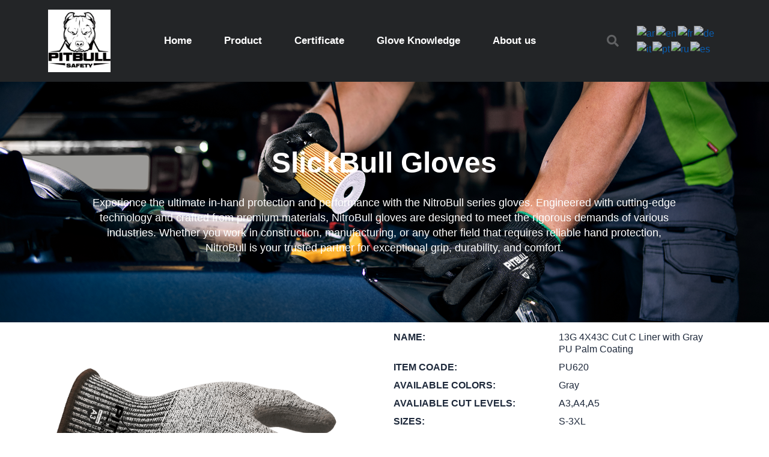

--- FILE ---
content_type: text/css; charset=UTF-8
request_url: https://pitbullglove.com/wp-content/uploads/elementor/css/post-6.css?ver=1747799708
body_size: -50
content:
.elementor-kit-6{--e-global-color-primary:#232527;--e-global-color-secondary:#A6A7A8;--e-global-color-text:#7A7A7A;--e-global-color-accent:#61CE70;--e-global-color-617076e:#17461D;--e-global-color-303a37b:#EFF1D3;--e-global-typography-primary-font-family:"Expletus Sans";--e-global-typography-primary-font-weight:600;--e-global-typography-secondary-font-family:"Expletus Sans";--e-global-typography-secondary-font-weight:400;--e-global-typography-text-font-family:"Expletus Sans";--e-global-typography-text-font-weight:400;--e-global-typography-accent-font-family:"Expletus Sans";--e-global-typography-accent-font-weight:500;}.elementor-section.elementor-section-boxed > .elementor-container{max-width:1140px;}.e-con{--container-max-width:1140px;}.elementor-widget:not(:last-child){margin-bottom:20px;}.elementor-element{--widgets-spacing:20px;}{}h1.entry-title{display:var(--page-title-display);}.elementor-kit-6 e-page-transition{background-color:#FFBC7D;}@media(max-width:1024px){.elementor-section.elementor-section-boxed > .elementor-container{max-width:1024px;}.e-con{--container-max-width:1024px;}}@media(max-width:767px){.elementor-section.elementor-section-boxed > .elementor-container{max-width:767px;}.e-con{--container-max-width:767px;}}

--- FILE ---
content_type: text/css; charset=UTF-8
request_url: https://pitbullglove.com/wp-content/uploads/elementor/css/post-948.css?ver=1747807222
body_size: 1679
content:
.elementor-948 .elementor-element.elementor-element-77e7da4 .elementor-repeater-item-b9342f8 .swiper-slide-bg{background-color:#833ca3;background-image:url(https://pitbullglove.com/wp-content/uploads/2023/06/NitroBull.png);background-size:cover;}.elementor-948 .elementor-element.elementor-element-77e7da4 .swiper-slide{height:400px;transition-duration:calc(5000ms*1.2);}.elementor-948 .elementor-element.elementor-element-77e7da4 .swiper-slide-contents{max-width:83%;}.elementor-948 .elementor-element.elementor-element-77e7da4 .swiper-slide-inner{text-align:center;}.elementor-948 .elementor-element.elementor-element-77e7da4 .elementor-slide-heading{font-size:48px;font-weight:700;}.elementor-948 .elementor-element.elementor-element-77e7da4 .elementor-slide-description{color:var( --e-global-color-astglobalcolor5 );font-size:18px;}.elementor-948 .elementor-element.elementor-element-1514581 .elementor-thumbnails-swiper .elementor-carousel-image{aspect-ratio:21 / 9;}.elementor-948 .elementor-element.elementor-element-1514581.elementor-skin-slideshow .elementor-main-swiper{margin-bottom:10px;}.elementor-948 .elementor-element.elementor-element-1514581 .elementor-swiper-button{font-size:20px;}.elementor-948 .elementor-element.elementor-element-2bac1a4 .elementor-heading-title{font-weight:300;}.elementor-948 .elementor-element.elementor-element-754c8ca .elementor-heading-title{font-weight:300;}.elementor-948 .elementor-element.elementor-element-613927f .elementor-heading-title{font-weight:300;}.elementor-948 .elementor-element.elementor-element-c0ce9af .elementor-heading-title{font-weight:300;}.elementor-948 .elementor-element.elementor-element-c4e9dcd .elementor-heading-title{font-weight:300;}.elementor-948 .elementor-element.elementor-element-aa38de5 .elementor-heading-title{font-weight:300;}.elementor-948 .elementor-element.elementor-element-b58e156 .elementor-heading-title{font-weight:300;}.elementor-948 .elementor-element.elementor-element-a73faf0 .elementor-heading-title{font-weight:300;}.elementor-948 .elementor-element.elementor-element-dd25650 .elementor-heading-title{font-weight:300;}.elementor-948 .elementor-element.elementor-element-12309c3 .elementor-heading-title{font-weight:300;}.elementor-948 .elementor-element.elementor-element-29ad767 .elementor-heading-title{font-weight:300;}.elementor-948 .elementor-element.elementor-element-5271644 .elementor-heading-title{font-weight:300;}.elementor-948 .elementor-element.elementor-element-a67df39 .elementor-heading-title{font-weight:300;}.elementor-948 .elementor-element.elementor-element-393a2b3 .elementor-heading-title{font-weight:300;}.elementor-948 .elementor-element.elementor-element-326af72 .elementor-button{font-size:35px;background-color:#17461D;box-shadow:0px 0px 10px 0px rgba(0,0,0,0.5);padding:-10px -10px -10px -10px;}.elementor-948 .elementor-element.elementor-element-326af72 .elementor-button:hover, .elementor-948 .elementor-element.elementor-element-326af72 .elementor-button:focus{color:#203423;background-color:transparent;background-image:linear-gradient(180deg, var( --e-global-color-astglobalcolor5 ) 0%, #EEF3F0 100%);}.elementor-948 .elementor-element.elementor-element-326af72 .elementor-button:hover svg, .elementor-948 .elementor-element.elementor-element-326af72 .elementor-button:focus svg{fill:#203423;}.elementor-948 .elementor-element.elementor-element-326af72 > .elementor-widget-container{margin:50px 0px 50px 0px;padding:10px 10px 10px 10px;}.elementor-948 .elementor-element.elementor-element-27b2f90:not(.elementor-motion-effects-element-type-background), .elementor-948 .elementor-element.elementor-element-27b2f90 > .elementor-motion-effects-container > .elementor-motion-effects-layer{background-color:var( --e-global-color-primary );}.elementor-948 .elementor-element.elementor-element-27b2f90{transition:background 0.3s, border 0.3s, border-radius 0.3s, box-shadow 0.3s;}.elementor-948 .elementor-element.elementor-element-27b2f90 > .elementor-background-overlay{transition:background 0.3s, border-radius 0.3s, opacity 0.3s;}.elementor-948 .elementor-element.elementor-element-564a935{text-align:center;}.elementor-948 .elementor-element.elementor-element-564a935 .elementor-heading-title{color:var( --e-global-color-astglobalcolor5 );font-size:40px;}.elementor-bc-flex-widget .elementor-948 .elementor-element.elementor-element-5939972.elementor-column .elementor-widget-wrap{align-items:center;}.elementor-948 .elementor-element.elementor-element-5939972.elementor-column.elementor-element[data-element_type="column"] > .elementor-widget-wrap.elementor-element-populated{align-content:center;align-items:center;}.elementor-bc-flex-widget .elementor-948 .elementor-element.elementor-element-5be1edc.elementor-column .elementor-widget-wrap{align-items:center;}.elementor-948 .elementor-element.elementor-element-5be1edc.elementor-column.elementor-element[data-element_type="column"] > .elementor-widget-wrap.elementor-element-populated{align-content:center;align-items:center;}.elementor-948 .elementor-element.elementor-element-5be1edc:not(.elementor-motion-effects-element-type-background) > .elementor-widget-wrap, .elementor-948 .elementor-element.elementor-element-5be1edc > .elementor-widget-wrap > .elementor-motion-effects-container > .elementor-motion-effects-layer{background-color:var( --e-global-color-astglobalcolor5 );}.elementor-948 .elementor-element.elementor-element-5be1edc > .elementor-element-populated{transition:background 0.3s, border 0.3s, border-radius 0.3s, box-shadow 0.3s;}.elementor-948 .elementor-element.elementor-element-5be1edc > .elementor-element-populated > .elementor-background-overlay{transition:background 0.3s, border-radius 0.3s, opacity 0.3s;}.elementor-948 .elementor-element.elementor-element-1bf125e{width:var( --container-widget-width, 158.519% );max-width:158.519%;--container-widget-width:158.519%;--container-widget-flex-grow:0;}.elementor-948 .elementor-element.elementor-element-ad443a3:not(.elementor-motion-effects-element-type-background), .elementor-948 .elementor-element.elementor-element-ad443a3 > .elementor-motion-effects-container > .elementor-motion-effects-layer{background-color:var( --e-global-color-303a37b );}.elementor-948 .elementor-element.elementor-element-ad443a3{transition:background 0.3s, border 0.3s, border-radius 0.3s, box-shadow 0.3s;padding:100px 0px 100px 0px;}.elementor-948 .elementor-element.elementor-element-ad443a3 > .elementor-background-overlay{transition:background 0.3s, border-radius 0.3s, opacity 0.3s;}.elementor-948 .elementor-element.elementor-element-a860519 .elementor-posts-container .elementor-post__thumbnail{padding-bottom:calc( 0.66 * 100% );}.elementor-948 .elementor-element.elementor-element-a860519:after{content:"0.66";}.elementor-948 .elementor-element.elementor-element-a860519 .elementor-post__meta-data span + span:before{content:"•";}.elementor-948 .elementor-element.elementor-element-a860519{--grid-column-gap:30px;--grid-row-gap:35px;}.elementor-948 .elementor-element.elementor-element-a860519 .elementor-post__text{margin-top:20px;}.elementor-948 .elementor-element.elementor-element-a860519 .elementor-post__badge{right:0;}.elementor-948 .elementor-element.elementor-element-a860519 .elementor-post__card .elementor-post__badge{margin:20px;}.elementor-948 .elementor-element.elementor-element-b5e14f3:not(.elementor-motion-effects-element-type-background), .elementor-948 .elementor-element.elementor-element-b5e14f3 > .elementor-motion-effects-container > .elementor-motion-effects-layer{background-color:var( --e-global-color-primary );}.elementor-948 .elementor-element.elementor-element-b5e14f3{transition:background 0.3s, border 0.3s, border-radius 0.3s, box-shadow 0.3s;padding:60px 0px 100px 0px;}.elementor-948 .elementor-element.elementor-element-b5e14f3 > .elementor-background-overlay{transition:background 0.3s, border-radius 0.3s, opacity 0.3s;}.elementor-948 .elementor-element.elementor-element-4b915fe{text-align:center;}.elementor-948 .elementor-element.elementor-element-4b915fe .elementor-heading-title{color:var( --e-global-color-astglobalcolor5 );}.elementor-948 .elementor-element.elementor-element-bb25809{text-align:center;}.elementor-948 .elementor-element.elementor-element-bb25809 .elementor-heading-title{color:var( --e-global-color-astglobalcolor5 );}.elementor-948 .elementor-element.elementor-element-897e86f{color:var( --e-global-color-astglobalcolor5 );font-size:19px;}.elementor-948 .elementor-element.elementor-element-ebfc9db .elementor-field-group{padding-right:calc( 10px/2 );padding-left:calc( 10px/2 );margin-bottom:10px;}.elementor-948 .elementor-element.elementor-element-ebfc9db .elementor-form-fields-wrapper{margin-left:calc( -10px/2 );margin-right:calc( -10px/2 );margin-bottom:-10px;}.elementor-948 .elementor-element.elementor-element-ebfc9db .elementor-field-group.recaptcha_v3-bottomleft, .elementor-948 .elementor-element.elementor-element-ebfc9db .elementor-field-group.recaptcha_v3-bottomright{margin-bottom:0;}body.rtl .elementor-948 .elementor-element.elementor-element-ebfc9db .elementor-labels-inline .elementor-field-group > label{padding-left:0px;}body:not(.rtl) .elementor-948 .elementor-element.elementor-element-ebfc9db .elementor-labels-inline .elementor-field-group > label{padding-right:0px;}body .elementor-948 .elementor-element.elementor-element-ebfc9db .elementor-labels-above .elementor-field-group > label{padding-bottom:0px;}.elementor-948 .elementor-element.elementor-element-ebfc9db .elementor-field-group > label, .elementor-948 .elementor-element.elementor-element-ebfc9db .elementor-field-subgroup label{color:var( --e-global-color-astglobalcolor6 );}.elementor-948 .elementor-element.elementor-element-ebfc9db .elementor-field-type-html{padding-bottom:0px;}.elementor-948 .elementor-element.elementor-element-ebfc9db .elementor-field-group .elementor-field{color:var( --e-global-color-secondary );}.elementor-948 .elementor-element.elementor-element-ebfc9db .elementor-field-group:not(.elementor-field-type-upload) .elementor-field:not(.elementor-select-wrapper){background-color:#ffffff;}.elementor-948 .elementor-element.elementor-element-ebfc9db .elementor-field-group .elementor-select-wrapper select{background-color:#ffffff;}.elementor-948 .elementor-element.elementor-element-ebfc9db .elementor-button{font-size:33px;}.elementor-948 .elementor-element.elementor-element-ebfc9db .e-form__buttons__wrapper__button-next{background-color:var( --e-global-color-accent );color:#ffffff;}.elementor-948 .elementor-element.elementor-element-ebfc9db .elementor-button[type="submit"]{background-color:var( --e-global-color-accent );color:#ffffff;}.elementor-948 .elementor-element.elementor-element-ebfc9db .elementor-button[type="submit"] svg *{fill:#ffffff;}.elementor-948 .elementor-element.elementor-element-ebfc9db .e-form__buttons__wrapper__button-previous{color:#ffffff;}.elementor-948 .elementor-element.elementor-element-ebfc9db .e-form__buttons__wrapper__button-next:hover{background-color:var( --e-global-color-astglobalcolor5 );color:var( --e-global-color-accent );}.elementor-948 .elementor-element.elementor-element-ebfc9db .elementor-button[type="submit"]:hover{background-color:var( --e-global-color-astglobalcolor5 );color:var( --e-global-color-accent );}.elementor-948 .elementor-element.elementor-element-ebfc9db .elementor-button[type="submit"]:hover svg *{fill:var( --e-global-color-accent );}.elementor-948 .elementor-element.elementor-element-ebfc9db .e-form__buttons__wrapper__button-previous:hover{color:#ffffff;}.elementor-948 .elementor-element.elementor-element-ebfc9db{--e-form-steps-indicators-spacing:20px;--e-form-steps-indicator-padding:30px;--e-form-steps-indicator-inactive-secondary-color:#ffffff;--e-form-steps-indicator-active-secondary-color:#ffffff;--e-form-steps-indicator-completed-secondary-color:#ffffff;--e-form-steps-divider-width:1px;--e-form-steps-divider-gap:10px;}.elementor-948 .elementor-element.elementor-element-04dd6d7:not(.elementor-motion-effects-element-type-background), .elementor-948 .elementor-element.elementor-element-04dd6d7 > .elementor-motion-effects-container > .elementor-motion-effects-layer{background-color:var( --e-global-color-303a37b );}.elementor-948 .elementor-element.elementor-element-04dd6d7{transition:background 0.3s, border 0.3s, border-radius 0.3s, box-shadow 0.3s;padding:50px 0px 50px 0px;}.elementor-948 .elementor-element.elementor-element-04dd6d7 > .elementor-background-overlay{transition:background 0.3s, border-radius 0.3s, opacity 0.3s;}.elementor-948 .elementor-element.elementor-element-9c42131{text-align:center;}.elementor-948 .elementor-element.elementor-element-9c42131 .elementor-heading-title{font-size:40px;font-weight:700;}.elementor-948 .elementor-element.elementor-element-9c42131 > .elementor-widget-container{margin:0px 0px 50px 0px;}.elementor-bc-flex-widget .elementor-948 .elementor-element.elementor-element-dd22cf9.elementor-column .elementor-widget-wrap{align-items:center;}.elementor-948 .elementor-element.elementor-element-dd22cf9.elementor-column.elementor-element[data-element_type="column"] > .elementor-widget-wrap.elementor-element-populated{align-content:center;align-items:center;}.elementor-bc-flex-widget .elementor-948 .elementor-element.elementor-element-5eb60ee.elementor-column .elementor-widget-wrap{align-items:center;}.elementor-948 .elementor-element.elementor-element-5eb60ee.elementor-column.elementor-element[data-element_type="column"] > .elementor-widget-wrap.elementor-element-populated{align-content:center;align-items:center;}.elementor-bc-flex-widget .elementor-948 .elementor-element.elementor-element-a766398.elementor-column .elementor-widget-wrap{align-items:center;}.elementor-948 .elementor-element.elementor-element-a766398.elementor-column.elementor-element[data-element_type="column"] > .elementor-widget-wrap.elementor-element-populated{align-content:center;align-items:center;}.elementor-948 .elementor-element.elementor-element-a766398 > .elementor-element-populated{margin:0px 0px 0px 0px;--e-column-margin-right:0px;--e-column-margin-left:0px;}.elementor-948 .elementor-element.elementor-element-fc0176f .elementor-button{background-color:var( --e-global-color-accent );}.elementor-bc-flex-widget .elementor-948 .elementor-element.elementor-element-8e15347.elementor-column .elementor-widget-wrap{align-items:center;}.elementor-948 .elementor-element.elementor-element-8e15347.elementor-column.elementor-element[data-element_type="column"] > .elementor-widget-wrap.elementor-element-populated{align-content:center;align-items:center;}.elementor-bc-flex-widget .elementor-948 .elementor-element.elementor-element-21eda7f.elementor-column .elementor-widget-wrap{align-items:center;}.elementor-948 .elementor-element.elementor-element-21eda7f.elementor-column.elementor-element[data-element_type="column"] > .elementor-widget-wrap.elementor-element-populated{align-content:center;align-items:center;}.elementor-948 .elementor-element.elementor-element-9e2ef1d > .elementor-widget-container{margin:-70px 0px 0px 0px;padding:0px 0px 0px 0px;}.elementor-948 .elementor-element.elementor-element-9e2ef1d{width:var( --container-widget-width, 100% );max-width:100%;--container-widget-width:100%;--container-widget-flex-grow:0;}@media(max-width:1024px){.elementor-948 .elementor-element.elementor-element-77e7da4 .elementor-slide-description{font-size:13px;}.elementor-948 .elementor-element.elementor-element-1514581.elementor-skin-slideshow .elementor-main-swiper{margin-bottom:10px;}}@media(max-width:767px){.elementor-948 .elementor-element.elementor-element-77e7da4 .elementor-slide-description{font-size:11px;}.elementor-948 .elementor-element.elementor-element-1514581.elementor-skin-slideshow .elementor-main-swiper{margin-bottom:10px;}.elementor-948 .elementor-element.elementor-element-b6f6f0d{width:33%;}.elementor-948 .elementor-element.elementor-element-0e08137{width:66%;}.elementor-948 .elementor-element.elementor-element-0b065ad{width:33%;}.elementor-948 .elementor-element.elementor-element-90ae565{width:66%;}.elementor-948 .elementor-element.elementor-element-52b5ab8{width:33%;}.elementor-948 .elementor-element.elementor-element-8d1d839{width:66%;}.elementor-948 .elementor-element.elementor-element-fb68aa5{width:33%;}.elementor-948 .elementor-element.elementor-element-7d69068{width:66%;}.elementor-948 .elementor-element.elementor-element-dae846f{width:33%;}.elementor-948 .elementor-element.elementor-element-35d80ee{width:66%;}.elementor-948 .elementor-element.elementor-element-c4bfe00{width:33%;}.elementor-948 .elementor-element.elementor-element-d4af6e8{width:66%;}.elementor-948 .elementor-element.elementor-element-3f83658{width:33%;}.elementor-948 .elementor-element.elementor-element-201bde7{width:66%;}.elementor-948 .elementor-element.elementor-element-2e5a32e{width:33%;}.elementor-948 .elementor-element.elementor-element-c88db01{width:66%;}.elementor-948 .elementor-element.elementor-element-dcd5df2{width:33%;}.elementor-948 .elementor-element.elementor-element-f11535f{width:66%;}.elementor-948 .elementor-element.elementor-element-336acca{width:33%;}.elementor-948 .elementor-element.elementor-element-f7faa07{width:66%;}.elementor-948 .elementor-element.elementor-element-5bee1a0{width:33%;}.elementor-948 .elementor-element.elementor-element-ab50309{width:66%;}.elementor-948 .elementor-element.elementor-element-9d78b3e{width:33%;}.elementor-948 .elementor-element.elementor-element-644737d{width:66%;}.elementor-948 .elementor-element.elementor-element-7b862f6{width:33%;}.elementor-948 .elementor-element.elementor-element-a9b6502{width:66%;}.elementor-948 .elementor-element.elementor-element-92264c6{width:33%;}.elementor-948 .elementor-element.elementor-element-1173226{width:66%;}.elementor-948 .elementor-element.elementor-element-a1a46a6{width:33%;}.elementor-948 .elementor-element.elementor-element-eed0687{width:33%;}.elementor-948 .elementor-element.elementor-element-eccb211{width:33%;}.elementor-948 .elementor-element.elementor-element-404525f{width:33%;}.elementor-948 .elementor-element.elementor-element-a4be363{width:33%;}.elementor-948 .elementor-element.elementor-element-5ab9ed3{width:33%;}.elementor-948 .elementor-element.elementor-element-df6a4e0{width:33%;}.elementor-948 .elementor-element.elementor-element-056ccd6{width:33%;}.elementor-948 .elementor-element.elementor-element-9a9387a{width:33%;}.elementor-948 .elementor-element.elementor-element-fd029fe{width:33%;}.elementor-948 .elementor-element.elementor-element-a860519 .elementor-posts-container .elementor-post__thumbnail{padding-bottom:calc( 0.5 * 100% );}.elementor-948 .elementor-element.elementor-element-a860519:after{content:"0.5";}.elementor-948 .elementor-element.elementor-element-ba6f118{width:33%;}.elementor-948 .elementor-element.elementor-element-ccbe6ea{width:33%;}.elementor-948 .elementor-element.elementor-element-ae994d7{width:33%;}.elementor-948 .elementor-element.elementor-element-dd22cf9{width:33%;}.elementor-948 .elementor-element.elementor-element-5eb60ee{width:33%;}.elementor-948 .elementor-element.elementor-element-a766398{width:33%;}}@media(min-width:768px){.elementor-948 .elementor-element.elementor-element-5939972{width:56.786%;}.elementor-948 .elementor-element.elementor-element-5be1edc{width:43.17%;}}@media(max-width:1024px) and (min-width:768px){.elementor-948 .elementor-element.elementor-element-5939972{width:50%;}.elementor-948 .elementor-element.elementor-element-5be1edc{width:50%;}}

--- FILE ---
content_type: text/css; charset=UTF-8
request_url: https://pitbullglove.com/wp-content/uploads/elementor/css/post-10.css?ver=1747799709
body_size: 442
content:
.elementor-10 .elementor-element.elementor-element-33d21d42:not(.elementor-motion-effects-element-type-background), .elementor-10 .elementor-element.elementor-element-33d21d42 > .elementor-motion-effects-container > .elementor-motion-effects-layer{background-color:var( --e-global-color-primary );}.elementor-10 .elementor-element.elementor-element-33d21d42{transition:background 0.3s, border 0.3s, border-radius 0.3s, box-shadow 0.3s;}.elementor-10 .elementor-element.elementor-element-33d21d42 > .elementor-background-overlay{transition:background 0.3s, border-radius 0.3s, opacity 0.3s;}.elementor-bc-flex-widget .elementor-10 .elementor-element.elementor-element-7d5b2636.elementor-column .elementor-widget-wrap{align-items:center;}.elementor-10 .elementor-element.elementor-element-7d5b2636.elementor-column.elementor-element[data-element_type="column"] > .elementor-widget-wrap.elementor-element-populated{align-content:center;align-items:center;}.elementor-10 .elementor-element.elementor-element-7323559f img{width:120px;}.elementor-10 .elementor-element.elementor-element-7323559f > .elementor-widget-container{padding:0px 0px 0px 0px;}.elementor-bc-flex-widget .elementor-10 .elementor-element.elementor-element-2e21b5fc.elementor-column .elementor-widget-wrap{align-items:center;}.elementor-10 .elementor-element.elementor-element-2e21b5fc.elementor-column.elementor-element[data-element_type="column"] > .elementor-widget-wrap.elementor-element-populated{align-content:center;align-items:center;}.elementor-10 .elementor-element.elementor-element-2e21b5fc.elementor-column > .elementor-widget-wrap{justify-content:center;}.elementor-10 .elementor-element.elementor-element-5f80a986 .elementor-menu-toggle{margin:0 auto;}.elementor-10 .elementor-element.elementor-element-5f80a986 .elementor-nav-menu .elementor-item{font-family:"Arial", Sans-serif;font-size:17px;font-weight:700;line-height:90px;}.elementor-10 .elementor-element.elementor-element-5f80a986 .elementor-nav-menu--main .elementor-item{color:var( --e-global-color-astglobalcolor5 );fill:var( --e-global-color-astglobalcolor5 );padding-left:27px;padding-right:27px;}.elementor-10 .elementor-element.elementor-element-5f80a986 .elementor-nav-menu--dropdown a, .elementor-10 .elementor-element.elementor-element-5f80a986 .elementor-menu-toggle{color:var( --e-global-color-accent );}.elementor-10 .elementor-element.elementor-element-5f80a986 .elementor-nav-menu--dropdown{background-color:var( --e-global-color-primary );}.elementor-10 .elementor-element.elementor-element-5f80a986 .elementor-nav-menu--dropdown .elementor-item, .elementor-10 .elementor-element.elementor-element-5f80a986 .elementor-nav-menu--dropdown  .elementor-sub-item{font-size:16px;font-weight:600;}.elementor-10 .elementor-element.elementor-element-5f80a986 > .elementor-widget-container{margin:0px 0px 0px 0px;padding:0px 0px 0px 0px;}.elementor-10 .elementor-element.elementor-element-5f80a986{width:var( --container-widget-width, 95.928% );max-width:95.928%;--container-widget-width:95.928%;--container-widget-flex-grow:0;}.elementor-bc-flex-widget .elementor-10 .elementor-element.elementor-element-45294a3f.elementor-column .elementor-widget-wrap{align-items:center;}.elementor-10 .elementor-element.elementor-element-45294a3f.elementor-column.elementor-element[data-element_type="column"] > .elementor-widget-wrap.elementor-element-populated{align-content:center;align-items:center;}.elementor-10 .elementor-element.elementor-element-4495ab8f .elementor-search-form{text-align:right;}.elementor-10 .elementor-element.elementor-element-4495ab8f .elementor-search-form__toggle{--e-search-form-toggle-size:40px;--e-search-form-toggle-color:rgba(255,255,255,0.28);--e-search-form-toggle-background-color:rgba(0,0,0,0);--e-search-form-toggle-icon-size:calc(50em / 100);}.elementor-10 .elementor-element.elementor-element-4495ab8f.elementor-search-form--skin-full_screen .elementor-search-form__container{background-color:rgba(0,0,0,0.87);}.elementor-10 .elementor-element.elementor-element-4495ab8f input[type="search"].elementor-search-form__input{font-size:35px;}.elementor-10 .elementor-element.elementor-element-4495ab8f:not(.elementor-search-form--skin-full_screen) .elementor-search-form__container{border-radius:3px;}.elementor-10 .elementor-element.elementor-element-4495ab8f.elementor-search-form--skin-full_screen input[type="search"].elementor-search-form__input{border-radius:3px;}.elementor-10 .elementor-element.elementor-element-4495ab8f .elementor-search-form__toggle:hover{--e-search-form-toggle-color:#ffffff;}.elementor-10 .elementor-element.elementor-element-4495ab8f .elementor-search-form__toggle:focus{--e-search-form-toggle-color:#ffffff;}.elementor-bc-flex-widget .elementor-10 .elementor-element.elementor-element-4c7e61c.elementor-column .elementor-widget-wrap{align-items:center;}.elementor-10 .elementor-element.elementor-element-4c7e61c.elementor-column.elementor-element[data-element_type="column"] > .elementor-widget-wrap.elementor-element-populated{align-content:center;align-items:center;}.elementor-10 .elementor-element.elementor-element-4b758eb{width:var( --container-widget-width, 297.297% );max-width:297.297%;--container-widget-width:297.297%;--container-widget-flex-grow:0;}@media(max-width:767px){.elementor-10 .elementor-element.elementor-element-5f80a986 .elementor-nav-menu .elementor-item{font-size:24px;line-height:1em;}}@media(min-width:768px){.elementor-10 .elementor-element.elementor-element-7d5b2636{width:10.877%;}.elementor-10 .elementor-element.elementor-element-2e21b5fc{width:68.129%;}.elementor-10 .elementor-element.elementor-element-45294a3f{width:6.989%;}.elementor-10 .elementor-element.elementor-element-4c7e61c{width:13.989%;}}

--- FILE ---
content_type: text/css; charset=UTF-8
request_url: https://pitbullglove.com/wp-content/uploads/elementor/css/post-8.css?ver=1747799709
body_size: 1455
content:
.elementor-8 .elementor-element.elementor-element-5d8bcccf:not(.elementor-motion-effects-element-type-background), .elementor-8 .elementor-element.elementor-element-5d8bcccf > .elementor-motion-effects-container > .elementor-motion-effects-layer{background-color:var( --e-global-color-primary );}.elementor-8 .elementor-element.elementor-element-5d8bcccf{transition:background 0.3s, border 0.3s, border-radius 0.3s, box-shadow 0.3s;padding:60px 0px 60px 0px;}.elementor-8 .elementor-element.elementor-element-5d8bcccf > .elementor-background-overlay{transition:background 0.3s, border-radius 0.3s, opacity 0.3s;}.elementor-bc-flex-widget .elementor-8 .elementor-element.elementor-element-512cd237.elementor-column .elementor-widget-wrap{align-items:flex-start;}.elementor-8 .elementor-element.elementor-element-512cd237.elementor-column.elementor-element[data-element_type="column"] > .elementor-widget-wrap.elementor-element-populated{align-content:flex-start;align-items:flex-start;}.elementor-8 .elementor-element.elementor-element-621cc5dc img{width:160px;height:160px;}.elementor-8 .elementor-element.elementor-element-621cc5dc > .elementor-widget-container{padding:0px 0px 0px 0px;}.elementor-8 .elementor-element.elementor-element-36775a11 .elementor-icon-list-items:not(.elementor-inline-items) .elementor-icon-list-item:not(:last-child){padding-bottom:calc(21px/2);}.elementor-8 .elementor-element.elementor-element-36775a11 .elementor-icon-list-items:not(.elementor-inline-items) .elementor-icon-list-item:not(:first-child){margin-top:calc(21px/2);}.elementor-8 .elementor-element.elementor-element-36775a11 .elementor-icon-list-items.elementor-inline-items .elementor-icon-list-item{margin-right:calc(21px/2);margin-left:calc(21px/2);}.elementor-8 .elementor-element.elementor-element-36775a11 .elementor-icon-list-items.elementor-inline-items{margin-right:calc(-21px/2);margin-left:calc(-21px/2);}body.rtl .elementor-8 .elementor-element.elementor-element-36775a11 .elementor-icon-list-items.elementor-inline-items .elementor-icon-list-item:after{left:calc(-21px/2);}body:not(.rtl) .elementor-8 .elementor-element.elementor-element-36775a11 .elementor-icon-list-items.elementor-inline-items .elementor-icon-list-item:after{right:calc(-21px/2);}.elementor-8 .elementor-element.elementor-element-36775a11 .elementor-icon-list-icon i{transition:color 0.3s;}.elementor-8 .elementor-element.elementor-element-36775a11 .elementor-icon-list-icon svg{transition:fill 0.3s;}.elementor-8 .elementor-element.elementor-element-36775a11{--e-icon-list-icon-size:18px;--icon-vertical-offset:0px;}.elementor-8 .elementor-element.elementor-element-36775a11 .elementor-icon-list-icon{padding-right:19px;}.elementor-8 .elementor-element.elementor-element-36775a11 .elementor-icon-list-item > .elementor-icon-list-text, .elementor-8 .elementor-element.elementor-element-36775a11 .elementor-icon-list-item > a{font-size:14px;font-weight:400;text-transform:none;}.elementor-8 .elementor-element.elementor-element-36775a11 .elementor-icon-list-text{color:var( --e-global-color-secondary );transition:color 0.3s;}.elementor-8 .elementor-element.elementor-element-36775a11 > .elementor-widget-container{margin:40px 0px 0px 0px;}.elementor-bc-flex-widget .elementor-8 .elementor-element.elementor-element-2b885e18.elementor-column .elementor-widget-wrap{align-items:flex-start;}.elementor-8 .elementor-element.elementor-element-2b885e18.elementor-column.elementor-element[data-element_type="column"] > .elementor-widget-wrap.elementor-element-populated{align-content:flex-start;align-items:flex-start;}.elementor-8 .elementor-element.elementor-element-73badf72 .elementor-heading-title{color:#ffffff;font-size:15px;font-weight:400;text-transform:uppercase;}.elementor-8 .elementor-element.elementor-element-704843fb .elementor-icon-list-items:not(.elementor-inline-items) .elementor-icon-list-item:not(:last-child){padding-bottom:calc(10px/2);}.elementor-8 .elementor-element.elementor-element-704843fb .elementor-icon-list-items:not(.elementor-inline-items) .elementor-icon-list-item:not(:first-child){margin-top:calc(10px/2);}.elementor-8 .elementor-element.elementor-element-704843fb .elementor-icon-list-items.elementor-inline-items .elementor-icon-list-item{margin-right:calc(10px/2);margin-left:calc(10px/2);}.elementor-8 .elementor-element.elementor-element-704843fb .elementor-icon-list-items.elementor-inline-items{margin-right:calc(-10px/2);margin-left:calc(-10px/2);}body.rtl .elementor-8 .elementor-element.elementor-element-704843fb .elementor-icon-list-items.elementor-inline-items .elementor-icon-list-item:after{left:calc(-10px/2);}body:not(.rtl) .elementor-8 .elementor-element.elementor-element-704843fb .elementor-icon-list-items.elementor-inline-items .elementor-icon-list-item:after{right:calc(-10px/2);}.elementor-8 .elementor-element.elementor-element-704843fb .elementor-icon-list-icon i{transition:color 0.3s;}.elementor-8 .elementor-element.elementor-element-704843fb .elementor-icon-list-icon svg{transition:fill 0.3s;}.elementor-8 .elementor-element.elementor-element-704843fb{--e-icon-list-icon-size:6px;--icon-vertical-offset:0px;}.elementor-8 .elementor-element.elementor-element-704843fb .elementor-icon-list-icon{padding-right:0px;}.elementor-8 .elementor-element.elementor-element-704843fb .elementor-icon-list-item > .elementor-icon-list-text, .elementor-8 .elementor-element.elementor-element-704843fb .elementor-icon-list-item > a{font-size:14px;font-weight:300;}.elementor-8 .elementor-element.elementor-element-704843fb .elementor-icon-list-text{color:#FFFFFFCC;transition:color 0.3s;}.elementor-8 .elementor-element.elementor-element-704843fb .elementor-icon-list-item:hover .elementor-icon-list-text{color:var( --e-global-color-accent );}.elementor-bc-flex-widget .elementor-8 .elementor-element.elementor-element-7bbe4e6d.elementor-column .elementor-widget-wrap{align-items:flex-start;}.elementor-8 .elementor-element.elementor-element-7bbe4e6d.elementor-column.elementor-element[data-element_type="column"] > .elementor-widget-wrap.elementor-element-populated{align-content:flex-start;align-items:flex-start;}.elementor-8 .elementor-element.elementor-element-543a1c6b .elementor-heading-title{color:#ffffff;font-size:15px;font-weight:400;text-transform:uppercase;}.elementor-8 .elementor-element.elementor-element-7046edc3 .elementor-icon-list-items:not(.elementor-inline-items) .elementor-icon-list-item:not(:last-child){padding-bottom:calc(10px/2);}.elementor-8 .elementor-element.elementor-element-7046edc3 .elementor-icon-list-items:not(.elementor-inline-items) .elementor-icon-list-item:not(:first-child){margin-top:calc(10px/2);}.elementor-8 .elementor-element.elementor-element-7046edc3 .elementor-icon-list-items.elementor-inline-items .elementor-icon-list-item{margin-right:calc(10px/2);margin-left:calc(10px/2);}.elementor-8 .elementor-element.elementor-element-7046edc3 .elementor-icon-list-items.elementor-inline-items{margin-right:calc(-10px/2);margin-left:calc(-10px/2);}body.rtl .elementor-8 .elementor-element.elementor-element-7046edc3 .elementor-icon-list-items.elementor-inline-items .elementor-icon-list-item:after{left:calc(-10px/2);}body:not(.rtl) .elementor-8 .elementor-element.elementor-element-7046edc3 .elementor-icon-list-items.elementor-inline-items .elementor-icon-list-item:after{right:calc(-10px/2);}.elementor-8 .elementor-element.elementor-element-7046edc3 .elementor-icon-list-icon i{transition:color 0.3s;}.elementor-8 .elementor-element.elementor-element-7046edc3 .elementor-icon-list-icon svg{transition:fill 0.3s;}.elementor-8 .elementor-element.elementor-element-7046edc3{--e-icon-list-icon-size:6px;--icon-vertical-offset:0px;}.elementor-8 .elementor-element.elementor-element-7046edc3 .elementor-icon-list-icon{padding-right:0px;}.elementor-8 .elementor-element.elementor-element-7046edc3 .elementor-icon-list-item > .elementor-icon-list-text, .elementor-8 .elementor-element.elementor-element-7046edc3 .elementor-icon-list-item > a{font-size:14px;font-weight:300;}.elementor-8 .elementor-element.elementor-element-7046edc3 .elementor-icon-list-text{color:#FFFFFFCC;transition:color 0.3s;}.elementor-bc-flex-widget .elementor-8 .elementor-element.elementor-element-21aba055.elementor-column .elementor-widget-wrap{align-items:flex-start;}.elementor-8 .elementor-element.elementor-element-21aba055.elementor-column.elementor-element[data-element_type="column"] > .elementor-widget-wrap.elementor-element-populated{align-content:flex-start;align-items:flex-start;}.elementor-8 .elementor-element.elementor-element-419709e4 .elementor-heading-title{color:#ffffff;font-size:15px;font-weight:400;text-transform:uppercase;}.elementor-8 .elementor-element.elementor-element-4cd1b760 .elementor-icon-list-items:not(.elementor-inline-items) .elementor-icon-list-item:not(:last-child){padding-bottom:calc(10px/2);}.elementor-8 .elementor-element.elementor-element-4cd1b760 .elementor-icon-list-items:not(.elementor-inline-items) .elementor-icon-list-item:not(:first-child){margin-top:calc(10px/2);}.elementor-8 .elementor-element.elementor-element-4cd1b760 .elementor-icon-list-items.elementor-inline-items .elementor-icon-list-item{margin-right:calc(10px/2);margin-left:calc(10px/2);}.elementor-8 .elementor-element.elementor-element-4cd1b760 .elementor-icon-list-items.elementor-inline-items{margin-right:calc(-10px/2);margin-left:calc(-10px/2);}body.rtl .elementor-8 .elementor-element.elementor-element-4cd1b760 .elementor-icon-list-items.elementor-inline-items .elementor-icon-list-item:after{left:calc(-10px/2);}body:not(.rtl) .elementor-8 .elementor-element.elementor-element-4cd1b760 .elementor-icon-list-items.elementor-inline-items .elementor-icon-list-item:after{right:calc(-10px/2);}.elementor-8 .elementor-element.elementor-element-4cd1b760 .elementor-icon-list-icon i{transition:color 0.3s;}.elementor-8 .elementor-element.elementor-element-4cd1b760 .elementor-icon-list-icon svg{transition:fill 0.3s;}.elementor-8 .elementor-element.elementor-element-4cd1b760{--e-icon-list-icon-size:6px;--icon-vertical-offset:0px;}.elementor-8 .elementor-element.elementor-element-4cd1b760 .elementor-icon-list-icon{padding-right:0px;}.elementor-8 .elementor-element.elementor-element-4cd1b760 .elementor-icon-list-item > .elementor-icon-list-text, .elementor-8 .elementor-element.elementor-element-4cd1b760 .elementor-icon-list-item > a{font-size:14px;font-weight:300;}.elementor-8 .elementor-element.elementor-element-4cd1b760 .elementor-icon-list-text{color:#FFFFFFCC;transition:color 0.3s;}.elementor-bc-flex-widget .elementor-8 .elementor-element.elementor-element-51109d17.elementor-column .elementor-widget-wrap{align-items:flex-start;}.elementor-8 .elementor-element.elementor-element-51109d17.elementor-column.elementor-element[data-element_type="column"] > .elementor-widget-wrap.elementor-element-populated{align-content:flex-start;align-items:flex-start;}.elementor-8 .elementor-element.elementor-element-16f95dce .elementor-heading-title{color:#ffffff;font-size:15px;font-weight:400;text-transform:uppercase;}.elementor-8 .elementor-element.elementor-element-5a032d8c .elementor-field-group{padding-right:calc( 0px/2 );padding-left:calc( 0px/2 );margin-bottom:11px;}.elementor-8 .elementor-element.elementor-element-5a032d8c .elementor-form-fields-wrapper{margin-left:calc( -0px/2 );margin-right:calc( -0px/2 );margin-bottom:-11px;}.elementor-8 .elementor-element.elementor-element-5a032d8c .elementor-field-group.recaptcha_v3-bottomleft, .elementor-8 .elementor-element.elementor-element-5a032d8c .elementor-field-group.recaptcha_v3-bottomright{margin-bottom:0;}body.rtl .elementor-8 .elementor-element.elementor-element-5a032d8c .elementor-labels-inline .elementor-field-group > label{padding-left:0px;}body:not(.rtl) .elementor-8 .elementor-element.elementor-element-5a032d8c .elementor-labels-inline .elementor-field-group > label{padding-right:0px;}body .elementor-8 .elementor-element.elementor-element-5a032d8c .elementor-labels-above .elementor-field-group > label{padding-bottom:0px;}.elementor-8 .elementor-element.elementor-element-5a032d8c .elementor-field-group > label, .elementor-8 .elementor-element.elementor-element-5a032d8c .elementor-field-subgroup label{color:#ffffff;}.elementor-8 .elementor-element.elementor-element-5a032d8c .elementor-field-group > label{font-size:12px;}.elementor-8 .elementor-element.elementor-element-5a032d8c .elementor-field-type-html{padding-bottom:0px;}.elementor-8 .elementor-element.elementor-element-5a032d8c .elementor-field-group .elementor-field{color:#ffffff;}.elementor-8 .elementor-element.elementor-element-5a032d8c .elementor-field-group .elementor-field, .elementor-8 .elementor-element.elementor-element-5a032d8c .elementor-field-subgroup label{font-size:14px;font-weight:300;}.elementor-8 .elementor-element.elementor-element-5a032d8c .elementor-field-group:not(.elementor-field-type-upload) .elementor-field:not(.elementor-select-wrapper){border-width:0px 0px 0px 0px;border-radius:0px 0px 0px 0px;}.elementor-8 .elementor-element.elementor-element-5a032d8c .elementor-field-group .elementor-select-wrapper select{border-width:0px 0px 0px 0px;border-radius:0px 0px 0px 0px;}.elementor-8 .elementor-element.elementor-element-5a032d8c .elementor-button{font-size:14px;font-weight:600;text-transform:uppercase;border-radius:0px 0px 0px 0px;}.elementor-8 .elementor-element.elementor-element-5a032d8c .e-form__buttons__wrapper__button-next{background-color:var( --e-global-color-accent );color:#ffffff;}.elementor-8 .elementor-element.elementor-element-5a032d8c .elementor-button[type="submit"]{background-color:var( --e-global-color-accent );color:#ffffff;}.elementor-8 .elementor-element.elementor-element-5a032d8c .elementor-button[type="submit"] svg *{fill:#ffffff;}.elementor-8 .elementor-element.elementor-element-5a032d8c .e-form__buttons__wrapper__button-previous{color:#ffffff;}.elementor-8 .elementor-element.elementor-element-5a032d8c .e-form__buttons__wrapper__button-next:hover{background-color:#ffffff;color:var( --e-global-color-accent );}.elementor-8 .elementor-element.elementor-element-5a032d8c .elementor-button[type="submit"]:hover{background-color:#ffffff;color:var( --e-global-color-accent );}.elementor-8 .elementor-element.elementor-element-5a032d8c .elementor-button[type="submit"]:hover svg *{fill:var( --e-global-color-accent );}.elementor-8 .elementor-element.elementor-element-5a032d8c .e-form__buttons__wrapper__button-previous:hover{color:#ffffff;}.elementor-8 .elementor-element.elementor-element-5a032d8c{--e-form-steps-indicators-spacing:20px;--e-form-steps-indicator-padding:30px;--e-form-steps-indicator-inactive-secondary-color:#ffffff;--e-form-steps-indicator-active-secondary-color:#ffffff;--e-form-steps-indicator-completed-secondary-color:#ffffff;--e-form-steps-divider-width:1px;--e-form-steps-divider-gap:10px;}.elementor-8 .elementor-element.elementor-element-28664fbc > .elementor-container{min-height:50px;}.elementor-8 .elementor-element.elementor-element-28664fbc > .elementor-container > .elementor-column > .elementor-widget-wrap{align-content:center;align-items:center;}.elementor-8 .elementor-element.elementor-element-28664fbc:not(.elementor-motion-effects-element-type-background), .elementor-8 .elementor-element.elementor-element-28664fbc > .elementor-motion-effects-container > .elementor-motion-effects-layer{background-color:var( --e-global-color-primary );}.elementor-8 .elementor-element.elementor-element-28664fbc{transition:background 0.3s, border 0.3s, border-radius 0.3s, box-shadow 0.3s;margin-top:0px;margin-bottom:0px;}.elementor-8 .elementor-element.elementor-element-28664fbc > .elementor-background-overlay{transition:background 0.3s, border-radius 0.3s, opacity 0.3s;}.elementor-8 .elementor-element.elementor-element-55c14e90 .elementor-heading-title{color:rgba(255,255,255,0.32);font-size:13px;font-weight:300;line-height:41px;-webkit-text-stroke-color:#000;stroke:#000;}.elementor-8 .elementor-element.elementor-element-55c14e90 > .elementor-widget-container{margin:0px 0px 0px 0px;}.elementor-8 .elementor-element.elementor-element-16bfb459{--grid-template-columns:repeat(0, auto);--icon-size:50px;--grid-column-gap:37px;--grid-row-gap:0px;}.elementor-8 .elementor-element.elementor-element-16bfb459 .elementor-widget-container{text-align:right;}.elementor-8 .elementor-element.elementor-element-16bfb459 .elementor-social-icon{background-color:rgba(0,0,0,0);--icon-padding:0em;}.elementor-8 .elementor-element.elementor-element-16bfb459 .elementor-social-icon i{color:rgba(255,255,255,0.45);}.elementor-8 .elementor-element.elementor-element-16bfb459 .elementor-social-icon svg{fill:rgba(255,255,255,0.45);}.elementor-8 .elementor-element.elementor-element-16bfb459 .elementor-social-icon:hover i{color:var( --e-global-color-astglobalcolor5 );}.elementor-8 .elementor-element.elementor-element-16bfb459 .elementor-social-icon:hover svg{fill:var( --e-global-color-astglobalcolor5 );}.elementor-8:not(.elementor-motion-effects-element-type-background), .elementor-8 > .elementor-motion-effects-container > .elementor-motion-effects-layer{background-color:var( --e-global-color-accent );}@media(max-width:1024px){.elementor-8 .elementor-element.elementor-element-5d8bcccf{padding:50px 20px 50px 20px;}.elementor-8 .elementor-element.elementor-element-512cd237 > .elementor-element-populated{margin:0px 0px 40px 0px;--e-column-margin-right:0px;--e-column-margin-left:0px;}.elementor-8 .elementor-element.elementor-element-36775a11 .elementor-icon-list-items:not(.elementor-inline-items) .elementor-icon-list-item:not(:last-child){padding-bottom:calc(12px/2);}.elementor-8 .elementor-element.elementor-element-36775a11 .elementor-icon-list-items:not(.elementor-inline-items) .elementor-icon-list-item:not(:first-child){margin-top:calc(12px/2);}.elementor-8 .elementor-element.elementor-element-36775a11 .elementor-icon-list-items.elementor-inline-items .elementor-icon-list-item{margin-right:calc(12px/2);margin-left:calc(12px/2);}.elementor-8 .elementor-element.elementor-element-36775a11 .elementor-icon-list-items.elementor-inline-items{margin-right:calc(-12px/2);margin-left:calc(-12px/2);}body.rtl .elementor-8 .elementor-element.elementor-element-36775a11 .elementor-icon-list-items.elementor-inline-items .elementor-icon-list-item:after{left:calc(-12px/2);}body:not(.rtl) .elementor-8 .elementor-element.elementor-element-36775a11 .elementor-icon-list-items.elementor-inline-items .elementor-icon-list-item:after{right:calc(-12px/2);}.elementor-8 .elementor-element.elementor-element-36775a11 .elementor-icon-list-item > .elementor-icon-list-text, .elementor-8 .elementor-element.elementor-element-36775a11 .elementor-icon-list-item > a{font-size:13px;}.elementor-8 .elementor-element.elementor-element-2b885e18 > .elementor-element-populated{margin:0px 0px 0px 0px;--e-column-margin-right:0px;--e-column-margin-left:0px;}.elementor-8 .elementor-element.elementor-element-704843fb .elementor-icon-list-item > .elementor-icon-list-text, .elementor-8 .elementor-element.elementor-element-704843fb .elementor-icon-list-item > a{font-size:13px;}.elementor-8 .elementor-element.elementor-element-7046edc3 .elementor-icon-list-item > .elementor-icon-list-text, .elementor-8 .elementor-element.elementor-element-7046edc3 .elementor-icon-list-item > a{font-size:13px;}.elementor-8 .elementor-element.elementor-element-4cd1b760 .elementor-icon-list-item > .elementor-icon-list-text, .elementor-8 .elementor-element.elementor-element-4cd1b760 .elementor-icon-list-item > a{font-size:13px;}.elementor-8 .elementor-element.elementor-element-51109d17 > .elementor-element-populated{margin:40px 0px 0px 0px;--e-column-margin-right:0px;--e-column-margin-left:0px;}.elementor-8 .elementor-element.elementor-element-16f95dce{text-align:center;}.elementor-8 .elementor-element.elementor-element-28664fbc{padding:0px 20px 0px 20px;}}@media(max-width:767px){.elementor-8 .elementor-element.elementor-element-5d8bcccf{padding:40px 15px 40px 15px;}.elementor-8 .elementor-element.elementor-element-512cd237{width:100%;}.elementor-8 .elementor-element.elementor-element-512cd237 > .elementor-element-populated{margin:0px 0px 040px 0px;--e-column-margin-right:0px;--e-column-margin-left:0px;}.elementor-8 .elementor-element.elementor-element-621cc5dc{text-align:center;}.elementor-8 .elementor-element.elementor-element-621cc5dc img{width:150px;}.elementor-8 .elementor-element.elementor-element-621cc5dc > .elementor-widget-container{margin:0px 0px 0px 0px;padding:0px 0px 0px 0px;}.elementor-8 .elementor-element.elementor-element-2b885e18{width:50%;}.elementor-8 .elementor-element.elementor-element-7bbe4e6d{width:33%;}.elementor-8 .elementor-element.elementor-element-21aba055{width:50%;}.elementor-8 .elementor-element.elementor-element-51109d17 > .elementor-element-populated{margin:40px 0px 0px 0px;--e-column-margin-right:0px;--e-column-margin-left:0px;}.elementor-8 .elementor-element.elementor-element-55c14e90{text-align:center;}.elementor-8 .elementor-element.elementor-element-55c14e90 .elementor-heading-title{font-size:17px;line-height:1.7em;}.elementor-8 .elementor-element.elementor-element-16bfb459 .elementor-widget-container{text-align:center;}.elementor-8 .elementor-element.elementor-element-16bfb459{--icon-size:45px;--grid-column-gap:15px;}}@media(min-width:768px){.elementor-8 .elementor-element.elementor-element-512cd237{width:23.86%;}.elementor-8 .elementor-element.elementor-element-2b885e18{width:14.759%;}.elementor-8 .elementor-element.elementor-element-7bbe4e6d{width:17.012%;}.elementor-8 .elementor-element.elementor-element-21aba055{width:19.611%;}.elementor-8 .elementor-element.elementor-element-51109d17{width:24.758%;}}@media(max-width:1024px) and (min-width:768px){.elementor-8 .elementor-element.elementor-element-512cd237{width:30%;}.elementor-8 .elementor-element.elementor-element-2b885e18{width:23%;}.elementor-8 .elementor-element.elementor-element-7bbe4e6d{width:21%;}.elementor-8 .elementor-element.elementor-element-21aba055{width:25%;}.elementor-8 .elementor-element.elementor-element-51109d17{width:100%;}}